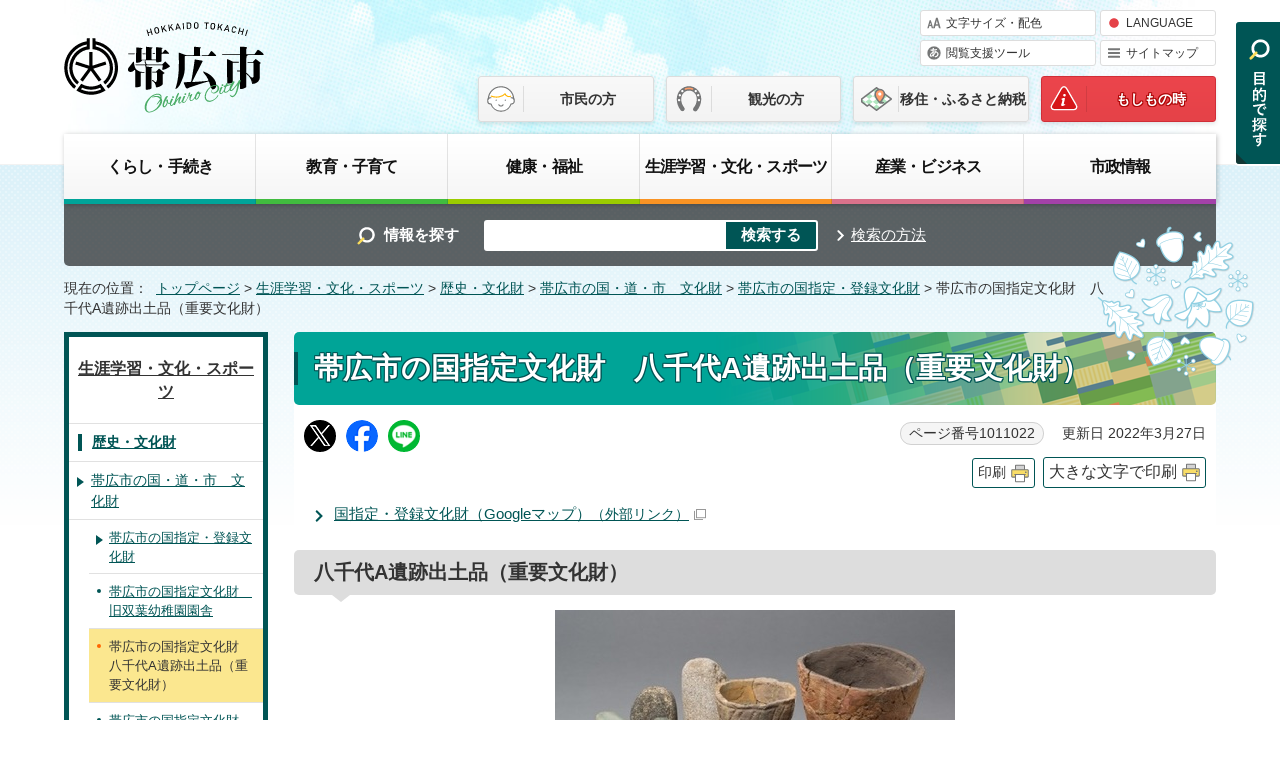

--- FILE ---
content_type: text/html
request_url: https://www.city.obihiro.hokkaido.jp/bunka/rekishi/bunkazai/1011019/1011022.html
body_size: 34941
content:
<!DOCTYPE html>
<html lang="ja">
<head prefix="og: http://ogp.me/ns# fb: http://ogp.me/ns/fb# article: http://ogp.me/ns/article#">
<!-- Global site tag (gtag.js) - Google Analytics -->
<script async src="https://www.googletagmanager.com/gtag/js?id=G-WM2W68D4HH"></script>
<script>
　window.dataLayer = window.dataLayer || [];
　function gtag(){dataLayer.push(arguments);}
　gtag('js', new Date());

　gtag('config', 'G-WM2W68D4HH');
</script>
<meta charset="UTF-8">
<meta name="viewport" content="width=device-width,initial-scale=1.0,minimum-scale=1.0,maximum-scale=2.0,user-scalable=yes">
<title>帯広市の国指定文化財　八千代A遺跡出土品（重要文化財）｜ 帯広市ホームページ　十勝</title>
<meta name="keywords" content="帯広市公式ホームページ,帯広,おびひろ,obihiro">
<meta name="google-site-verification" content="gYj4dAZAW5aEdleQByDFkGlg_qlJ_UqxfA_3-OuKHqU">
<meta name="meta-pankuzu" content="トップページ→生涯学習・文化・スポーツ→歴史・文化財→帯広市の国・道・市　文化財→帯広市の国指定・登録文化財→">
<meta name="modified_date" content="2022年3月27日">
<!--[if lt IE 9]>
<script type="text/javascript" src="../../../../_template_/_site_/_default_/_res/js/html5shiv-printshiv.min.js"></script>
<![endif]-->
<meta property="og:title" content="帯広市の国指定文化財　八千代A遺跡出土品（重要文化財）｜ 帯広市ホームページ　十勝">
<meta property="og:type" content="article">
<meta property="og:description" content=" 帯広市ホームページ　十勝">
<meta property="og:url" content="https://www.city.obihiro.hokkaido.jp/bunka/rekishi/bunkazai/1011019/1011022.html">
<meta property="og:image" content="https://www.city.obihiro.hokkaido.jp/_template_/_site_/_default_/_res/images/sns/ogimage.png">
<meta property="og:site_name" content=" 帯広市ホームページ　十勝">
<meta property="og:locale" content="ja_JP">
<script src="../../../../_template_/_site_/_default_/_res/js/jquery-3.5.1.min.js"></script>
<script type="text/javascript">
//<!--
var FI = {};
FI.jQuery = jQuery.noConflict(true);
FI.smpcss = "../../../../_template_/_site_/_default_/_res/design/default_smp.css?z";
FI.ads_banner_analytics = true;
FI.open_data_analytics = true;
FI.pageid_search_analytics = true;
FI.file_data_analytics = true;
FI.open_new_window = true;
//-->
</script>
<script src="../../../../_template_/_site_/_default_/_res/js/smp.js"></script>
<script src="../../../../_template_/_site_/_default_/_res/js/common.js" defer></script>
<script src="../../../../_template_/_site_/_default_/_res/js/pagetop_fade.js" defer></script>
<script src="../../../../_template_/_site_/_default_/_res/js/over.js" async></script>
<script src="../../../../_template_/_site_/_default_/_res/js/init.js"></script>
<script src="../../../../_template_/_site_/_default_/_res/js/fm_util.js"></script>
<script src="../../../../_template_/_site_/_default_/_res/js/articleall.js" defer></script>
<script src="../../../../_template_/_site_/_default_/_res/js/dropdown_menu.js" async></script>
<link id="cmncss" href="../../../../_template_/_site_/_default_/_res/design/default.css?z" rel="stylesheet" type="text/css" class="pconly">
<link id="printcss" href="../../../../_template_/_site_/_default_/_res/print_dummy.css" rel="stylesheet" type="text/css" class="pconly">
<link id="bgcss" href="../../../../_template_/_site_/_default_/_res/dummy.css" rel="stylesheet" type="text/css" class="pconly">
<script type="text/javascript">
//<!--
var bgcss1 = "../../../../_template_/_site_/_default_/_res/a.css";
var bgcss2 = "../../../../_template_/_site_/_default_/_res/b.css";
var bgcss3 = "../../../../_template_/_site_/_default_/_res/c.css";
var bgcss4 = "../../../../_template_/_site_/_default_/_res/dummy.css";
// -->
</script>
<script type="text/javascript" src="https://obihiro.ficsc.info/obihiro/pages/template/include/js/jquery.min.js"></script>
<script type="text/javascript" src="https://obihiro.ficsc.info/obihiro/pages/template/include/js/jquery_suggest.js"></script>
<script type="text/javascript">
//<!--
var qzcjQuery = jQuery.noConflict(true);
//-->
</script>
<link href="https://obihiro.ficsc.info/obihiro/pages/template/include/css/suggest.css" rel="stylesheet" type="text/css">
<script type="text/javascript">
//<!--
qzcjQuery(
function(){
qzcjQuery("#key").suggest(
"https://obihiro.ficsc.info/obihiro/js/suggest.htm",
{
delay:400,
minchars:1,
top:-1,
left:0,
width_adjust:-2,
autowidth: true,
datatype: "jsonp",
metachars:" +^!() \u3000,\""
}
);
}
);
//-->
</script>
<link rel="apple-touch-icon-precomposed" href="../../../../_template_/_site_/_default_/_res/images/apple-touch-icon-precomposed.png">
<link rel="shortcut icon" href="../../../../_template_/_site_/_default_/_res/favicon.ico" type="image/vnd.microsoft.icon">
<link rel="icon" href="../../../../_template_/_site_/_default_/_res/favicon.ico" type="image/vnd.microsoft.icon">
<script id="pt_loader" src="../../../../_template_/_site_/_default_/_res/js/ewbc.min.js"></script>
</head>
<body>
<div id="fb-root"></div>
<script async defer crossorigin="anonymous" src="https://connect.facebook.net/ja_JP/sdk.js#xfbml=1&version=v9.0" nonce="hLT5dmMG"></script>
<noscript>
<p class="scriptmessage">当ホームページではjavascriptを使用しています。 javascriptの使用を有効にしなければ、一部の機能が正確に動作しない恐れがあります。お手数ですがjavascriptの使用を有効にしてください。</p>
</noscript>
<div id="wrapbg">
<div id="wrap">
<header id="headerbg" class="clearfix" role="banner">
<div id="blockskip" class="pconly"><a href="#HONBUN">エンターキーを押すと、ナビゲーション部分をスキップし本文へ移動します。</a></div>
<div id="header" class="clearfix">
<div id="tlogo" class="clearfix">
<p><a href="https://www.city.obihiro.hokkaido.jp/"><img src="../../../../_template_/_site_/_default_/_res/design/images/header/tlogo.svg" alt="帯広市公式ホームページ" width="200" height="100"></a></p>
</div>
<div id="util">
<div id="util1">
<ul class="clearfix">
<li class="pconly"><a href="../../../../shisei/kouhou/homepage/site/usability.html">文字サイズ・配色</a></li>
<li lang="en"><a href="../../../../shisei/kouhou/homepage/site/foreignlanguage.html">LANGUAGE</a></li>
<li><a href="javascript:void(0)" id="pt_enable">閲覧支援ツール</a></li>
<li><a href="../../../../sitemap.html">サイトマップ</a></li>
</ul>
<!-- ▲▲▲ END util1 ▲▲▲ --></div>
<div id="util2">
<ul class="clearfix">
<li><a href="../../../../index.html">市民の方</a></li>
<li><a href="../../../../tourism/index.html">観光の方</a></li>
<li><a href="../../../../iju/index.html">移住・ふるさと納税</a></li>
<li><a href="../../../../incase/index.html">もしもの時</a></li>
</ul>
</div>
</div>
</div>
</header>
<hr class="hide">
<nav id="gnavibg" role="navigation" aria-label="メインメニュー">
<div id="gnavi">
<div id="topscate" class="clearfix">
<div class="scate scate1">
<h2 class="tismenu pconly"><a href="javascript:void(0)" aria-expanded="false" aria-controls="list1">くらし・手続き</a></h2>
<div id="list1" class="navi" aria-hidden="true">
<div class="gnavilower clearfix">
<p class="gnavidetail"><a href="../../../../kurashi/index.html">くらし・手続き<span class="pconly">トップ</span></a></p>
<p class="gnaviclose pconly"><a href="javascript:void(0)">閉じる</a></p>
<!-- ▲▲▲ END gnavilower ▲▲▲ --></div>
<ul class="clearfix pconly">
<li><a href="/kurashi/kinkyu/index.html">緊急情報（緊急ダイヤル・相談）</a></li>
<li><a href="/kurashi/shobo/index.html">消防・救急</a></li>
<li><a href="/kurashi/bousai/index.html">防災</a></li>
<li><a href="/kurashi/bouhan/index.html">防犯・交通安全</a></li>
<li><a href="/kurashi/shohi/index.html">消費生活</a></li>
<li><a href="/kurashi/koseki/index.html">戸籍・住民登録・印鑑登録・マイナンバー</a></li>
<li><a href="/kurashi/zeikin/index.html">税金</a></li>
<li><a href="/kurashi/hoken/index.html">保険・年金</a></li>
<li><a href="/kurashi/gomi/index.html">ごみ・リサイクル</a></li>
<li><a href="/kurashi/douro/index.html">道路・除雪・河川</a></li>
<li><a href="/kurashi/kouen/index.html">公園・みどり</a></li>
<li><a href="/kurashi/chonaikai/index.html">市民協働・市民活動・町内会</a></li>
<li><a href="/kurashi/sumai/index.html">住まいと土地</a></li>
<li><a href="/kurashi/kasou/index.html">火葬・墓地</a></li>
<li><a href="/kurashi/kankyo/index.html">環境</a></li>
<li><a href="/kurashi/doubutsu/index.html">動物・ペット</a></li>
<li><a href="/kurashi/koutsu/index.html">公共交通機関（バス・タクシー・空港）</a></li>
<li><a href="/kurashi/1007409/index.html">水道・下水道</a></li>
</ul>
<!-- ▲▲▲ END list1 ▲▲▲ --></div>
<!-- ▲▲▲ END scate1 ▲▲▲ --></div>
<div class="scate scate2">
<h2 class="tismenu pconly"><a href="javascript:void(0)" aria-expanded="false" aria-controls="list2">教育・子育て</a></h2>
<div id="list2" class="navi" aria-hidden="true">
<div class="gnavilower clearfix">
<p class="gnavidetail"><a href="../../../../kyoiku/index.html">教育・子育て<span class="pconly">トップ</span></a></p>
<p class="gnaviclose pconly"><a href="javascript:void(0)">閉じる</a></p>
<!-- ▲▲▲ END gnavilower ▲▲▲ --></div>
<ul class="clearfix pconly">
<li><a href="/kyoiku/ninshin/index.html">妊娠・出産</a></li>
<li><a href="/kyoiku/kosodate/index.html">子育て</a></li>
<li><a href="/kyoiku/kyoiku/index.html">教育</a></li>
</ul>
<!-- ▲▲▲ END list2 ▲▲▲ --></div>
<!-- ▲▲▲ END scate2 ▲▲▲ --></div>
<div class="scate scate3">
<h2 class="tismenu pconly"><a href="javascript:void(0)" aria-expanded="false" aria-controls="list3">健康・福祉</a></h2>
<div id="list3" class="navi" aria-hidden="true">
<div class="gnavilower clearfix">
<p class="gnavidetail"><a href="../../../../kenko/index.html">健康・福祉<span class="pconly">トップ</span></a></p>
<p class="gnaviclose pconly"><a href="javascript:void(0)">閉じる</a></p>
<!-- ▲▲▲ END gnavilower ▲▲▲ --></div>
<ul class="clearfix pconly">
<li><a href="/kenko/kenko/index.html">健康・医療</a></li>
<li><a href="/kenko/eisei/index.html">生活衛生</a></li>
<li><a href="/kenko/fukushi/index.html">福祉・介護</a></li>
<li><a href="/kenko/shien/index.html">生活支援</a></li>
</ul>
<!-- ▲▲▲ END list3 ▲▲▲ --></div>
<!-- ▲▲▲ END scate3 ▲▲▲ --></div>
<div class="scate scate4">
<h2 class="tismenu pconly"><a href="javascript:void(0)" aria-expanded="false" aria-controls="list4">生涯学習・文化・スポーツ</a></h2>
<div id="list4" class="navi" aria-hidden="true">
<div class="gnavilower clearfix">
<p class="gnavidetail"><a href="../../../../bunka/index.html">生涯学習・文化・スポーツ<span class="pconly">トップ</span></a></p>
<p class="gnaviclose pconly"><a href="javascript:void(0)">閉じる</a></p>
<!-- ▲▲▲ END gnavilower ▲▲▲ --></div>
<ul class="clearfix pconly">
<li><a href="/bunka/shogai/index.html">生涯学習</a></li>
<li><a href="/bunka/bunka/index.html">文化・芸術</a></li>
<li><a href="/bunka/rekishi/index.html">歴史・文化財</a></li>
<li><a href="/bunka/toshokan/index.html">図書館</a></li>
<li><a href="/kyoiku/kyoiku/childrenhall/index.html">児童会館</a></li>
<li><a href="/bunka/hyakunen/index.html">百年記念館</a></li>
<li><a href="/zoo/index.html">おびひろ動物園</a></li>
<li><a href="/bunka/tokachi/index.html">とかちプラザ（生涯学習・交流施設）</a></li>
<li><a href="/bunka/sports/index.html">スポーツ</a></li>
<li><a href="/bunka/shakaikyoiku/index.html">十勝の社会教育施設</a></li>
</ul>
<!-- ▲▲▲ END list4 ▲▲▲ --></div>
<!-- ▲▲▲ END scate4 ▲▲▲ --></div>
<div class="scate scate5">
<h2 class="tismenu pconly"><a href="javascript:void(0)" aria-expanded="false" aria-controls="list5">産業・ビジネス</a></h2>
<div id="list5" class="navi" aria-hidden="true">
<div class="gnavilower clearfix">
<p class="gnavidetail"><a href="../../../../sangyo/index.html">産業・ビジネス<span class="pconly">トップ</span></a></p>
<p class="gnaviclose pconly"><a href="javascript:void(0)">閉じる</a></p>
<!-- ▲▲▲ END gnavilower ▲▲▲ --></div>
<ul class="clearfix pconly">
<li><a href="/sangyo/1019770.html">特定技能所属機関の協力確認書の提出について</a></li>
<li><a href="/sangyo/1012996/index.html">創業支援</a></li>
<li><a href="/sangyo/food/index.html">フードバレーとかち</a></li>
<li><a href="/sangyo/nougyou/index.html">農業</a></li>
<li><a href="/sangyo/sangyo/index.html">商工業・産学官連携</a></li>
<li><a href="/sangyo/keiyaku/index.html">入札・契約</a></li>
<li><a href="/sangyo/jigyosha/index.html">事業者向けの届け出・窓口・募集</a></li>
<li><a href="/sangyo/kigyoshien/index.html">企業支援・企業立地</a></li>
<li><a href="/sangyo/roudou/index.html">労働相談・支援・求職</a></li>
</ul>
<!-- ▲▲▲ END list5 ▲▲▲ --></div>
<!-- ▲▲▲ END scate5 ▲▲▲ --></div>
<div class="scate scate6">
<h2 class="tismenu pconly"><a href="javascript:void(0)" aria-expanded="false" aria-controls="list6">市政情報</a></h2>
<div id="list6" class="navi" aria-hidden="true">
<div class="gnavilower clearfix">
<p class="gnavidetail"><a href="../../../../shisei/index.html">市政情報<span class="pconly">トップ</span></a></p>
<p class="gnaviclose pconly"><a href="javascript:void(0)">閉じる</a></p>
<!-- ▲▲▲ END gnavilower ▲▲▲ --></div>
<ul class="clearfix pconly">
<li><a href="/shisei/gaiyo/index.html">市の概要</a></li>
<li><a href="/shisei/mayor/index.html">市長室へようこそ</a></li>
<li><a href="/shisei/shisetsu/index.html">市庁舎・施設</a></li>
<li><a href="/shisei/shigikai/index.html">帯広市議会</a></li>
<li><a href="/shisei/seisaku/index.html">政策・行政運営・計画</a></li>
<li><a href="/shisei/yosan/index.html">財政</a></li>
<li><a href="/shisei/zaisan/index.html">公有財産売払い・貸付け・公売</a></li>
<li><a href="/shisei/toshi/index.html">都市計画</a></li>
<li><a href="/shisei/kouhou/index.html">広報・広聴</a></li>
<li><a href="/shisei/johokoukai/index.html">情報公開制度と個人情報保護</a></li>
<li><a href="/shisei/tetsuduki/index.html">行政手続制度・監査</a></li>
<li><a href="/shisei/shingikai/index.html">審議会・委員会</a></li>
<li><a href="/shisei/senkyo/index.html">選挙</a></li>
<li><a href="/shisei/shokuin/index.html">職員採用・給与</a></li>
<li><a href="/shisei/reiki/index.html">例規集・条例</a></li>
<li><a href="/shisei/takancho/index.html">その他の情報</a></li>
</ul>
<!-- ▲▲▲ END list6 ▲▲▲ --></div>
<!-- ▲▲▲ END scate6 ▲▲▲ --></div>
<!-- ▲▲▲ END topscate ▲▲▲ --></div>
</div>
</nav>
<hr class="hide">
<div id="sitesearchbg">
<div id="sitesearch">
<form action="https://obihiro.ficsc.info/obihiro/search.htm" method="get" name="search" role="search">
<label for="key">情報を探す</label>　<input autocomplete="off" id="key" name="key" size="20" type="text" value=""><input class="submit" name="検索する" type="submit" value="検索する"></form>
<p class="howtouse"><a href="../../../../shisei/kouhou/homepage/site/keysearch.html">検索の方法</a></p>
<!-- ▲▲▲ END sitesearch ▲▲▲ --></div>
<!-- ▲▲▲ END sitesearchbg ▲▲▲ --></div>
<nav id="tpath" role="navigation" aria-label="現在の位置">
<p>現在の位置：&nbsp;
<a href="https://www.city.obihiro.hokkaido.jp/">トップページ</a> &gt;
<a href="../../../../bunka/index.html">生涯学習・文化・スポーツ</a> &gt;
<a href="../../../../bunka/rekishi/index.html">歴史・文化財</a> &gt;
<a href="../../../../bunka/rekishi/bunkazai/index.html">帯広市の国・道・市　文化財</a> &gt;
<a href="../../../../bunka/rekishi/bunkazai/1011019/index.html">帯広市の国指定・登録文化財</a> &gt;
帯広市の国指定文化財　八千代A遺跡出土品（重要文化財）
</p>
</nav>
<hr class="hide">
<div id="pagebody" class="clearfix lnavileft">
<p class="skip"><a id="HONBUN">ここから本文です。</a></p>
<!-- main -->
<main id="page" role="main">
<article id="content">
<div id="voice">
<h1>帯広市の国指定文化財　八千代A遺跡出土品（重要文化財）</h1>
<div class="box">
<div class="sns ai_skip rs_skip rs_preserve">
<div id="tw"><a href="https://twitter.com/intent/tweet?text=%E5%B8%AF%E5%BA%83%E5%B8%82%E3%81%AE%E5%9B%BD%E6%8C%87%E5%AE%9A%E6%96%87%E5%8C%96%E8%B2%A1%E3%80%80%E5%85%AB%E5%8D%83%E4%BB%A3A%E9%81%BA%E8%B7%A1%E5%87%BA%E5%9C%9F%E5%93%81%EF%BC%88%E9%87%8D%E8%A6%81%E6%96%87%E5%8C%96%E8%B2%A1%EF%BC%89%ef%bd%9c+%E5%B8%AF%E5%BA%83%E5%B8%82%E3%83%9B%E3%83%BC%E3%83%A0%E3%83%9A%E3%83%BC%E3%82%B8%E3%80%80%E5%8D%81%E5%8B%9D&url=https%3A%2F%2Fwww.city.obihiro.hokkaido.jp%2Fbunka%2Frekishi%2Fbunkazai%2F1011019%2F1011022.html" target="_blank"><img alt="Xでポスト" height="32" src="/_template_/_site_/_default_/_res/images/sns/post.png" width="32"></a></div>

<div id="fb"><a href="http://www.facebook.com/sharer.php?u=https%3A%2F%2Fwww.city.obihiro.hokkaido.jp%2Fbunka%2Frekishi%2Fbunkazai%2F1011019%2F1011022.html&t=%E5%B8%AF%E5%BA%83%E5%B8%82%E3%81%AE%E5%9B%BD%E6%8C%87%E5%AE%9A%E6%96%87%E5%8C%96%E8%B2%A1%E3%80%80%E5%85%AB%E5%8D%83%E4%BB%A3A%E9%81%BA%E8%B7%A1%E5%87%BA%E5%9C%9F%E5%93%81%EF%BC%88%E9%87%8D%E8%A6%81%E6%96%87%E5%8C%96%E8%B2%A1%EF%BC%89%ef%bd%9c+%E5%B8%AF%E5%BA%83%E5%B8%82%E3%83%9B%E3%83%BC%E3%83%A0%E3%83%9A%E3%83%BC%E3%82%B8%E3%80%80%E5%8D%81%E5%8B%9D" target="_blank"><img alt="フェイスブックでシェア" height="32" src="/_template_/_site_/_default_/_res/images/sns/share2.png" width="32"></a></div>

<div id="snsline"><a href="https://line.me/R/msg/text/?%E5%B8%AF%E5%BA%83%E5%B8%82%E3%81%AE%E5%9B%BD%E6%8C%87%E5%AE%9A%E6%96%87%E5%8C%96%E8%B2%A1%E3%80%80%E5%85%AB%E5%8D%83%E4%BB%A3A%E9%81%BA%E8%B7%A1%E5%87%BA%E5%9C%9F%E5%93%81%EF%BC%88%E9%87%8D%E8%A6%81%E6%96%87%E5%8C%96%E8%B2%A1%EF%BC%89%ef%bd%9c+%E5%B8%AF%E5%BA%83%E5%B8%82%E3%83%9B%E3%83%BC%E3%83%A0%E3%83%9A%E3%83%BC%E3%82%B8%E3%80%80%E5%8D%81%E5%8B%9D%0d%0ahttps%3A%2F%2Fwww.city.obihiro.hokkaido.jp%2Fbunka%2Frekishi%2Fbunkazai%2F1011019%2F1011022.html" target="_blank"><img alt="ラインでシェア" height="32" src="/_template_/_site_/_default_/_res/images/sns/lineit.png" width="32"></a></div>
</div>
<p class="update">
<span class="idnumber">ページ番号1011022</span>　
更新日
2022年3月27日
</p>
<p class="printbtn pconly"><span class="print pconly"><a href="javascript:void(0);" onclick="print(); return false;">印刷</a></span><span class="printl"><a href="javascript:void(0);" onclick="printData(); return false;">大きな文字で印刷</a></span></p>
<!-- ▲▲▲ END box ▲▲▲ --></div>
<div id="houdou_mail_body">
<ul class="objectlink"><li><a href="https://www.google.com/maps/d/u/0/embed?mid=1SuLkCvsykVyVOPvsS3PBHjV4yuw" target="_blank">国指定・登録文化財（Googleマップ）<span class="small">（外部リンク）</span><img src="../../../../_template_/_site_/_default_/_res/images/parts/newwin1.gif" alt="新しいウィンドウで開きます" width="12" height="11" class="external"></a></li></ul><h2>八千代A遺跡出土品（重要文化財）</h2>
<p class="imagecenter"><img src="../../../../_res/projects/default_project/_page_/001/011/022/yachiyoa1.jpg" alt="写真：八千代A遺跡出土品" width="400" height="282"></p>
<ul>
<li>八千代町に所在する八千代A遺跡の出土品が国の重要文化財に指定されました（指定日平成30年10月31日）。道東における最初期の定住生活の実態と、その文化的内容を理解するうえで、極めて重要な資料であることが評価されました。</li>
<li>帯広市内にある文化財が指定されるのは、平成29年の旧双葉幼稚園園舎に続くもので、美術工芸品（考古資料）としては十勝初、縄文時代の出土品に限れば道東初の指定になります。</li>
<li>八千代A遺跡は、9千年前頃に営まれた道内最古級の大規模縄文集落遺跡で、帯広市教育委員会によって昭和60〜63年に発掘調査が行われました。指定品は、竪穴住居跡の床付近からの出土品を主とする土器・土製品39点、石器・石製品541点、計580点で、この中には縄文文化最古級の動物形土製品や石製装飾品なども含まれています。</li>
<li>指定品は、リニューアルした当館常設展示室の「八千代A遺跡」コーナーで展示しています。</li>
</ul><p class="imagecenter"><img src="../../../../_res/projects/default_project/_page_/001/011/022/yachiyoa2.jpg" alt="八千代A遺跡出土品展示の様子" width="400" height="285"></p>
</div><!-- #houdou_mail_body -->
<div class="articleall">
<h2 class="kanren plus">関連情報</h2>
<ul class="objectlink">
<li><a href="http://museum-obihiro.jp/occm/maibun/maibun.htm" target="_blank">帯広百年記念館　埋蔵文化財センター　遺跡の情報<span class="small">（外部リンク）</span><img src="../../../../_template_/_site_/_default_/_res/images/parts/newwin1.gif" alt="新しいウィンドウで開きます" width="12" height="11" class="external"></a></li>
</ul>
</div>
<div id="reference">
<h2><span>このページに関する</span>ご意見・お問い合わせ</h2>
<p><span class="department">生涯学習部生涯学習文化室百年記念館管理係</span><br>〒080-0846　帯広市緑ヶ丘2番地<br>電話：0155-24-5352　ファクス：0155-24-5357<br><a class="mail" href="https://www.city.obihiro.hokkaido.jp/cgi-bin/contacts/G09010401">ご意見・お問い合わせフォーム</a></p>
</div>
</div>
</article>
</main><!-- END main -->
<hr class="hide">
<nav id="lnavi" class="pconly" role="navigation" aria-labelledby="localnav">
<div id="menubg">
<div id="menu">
<h2 id="localnav"><a href="../../../../bunka/index.html">生涯学習・文化・スポーツ</a></h2>
<h3><a href="../../../../bunka/rekishi/index.html">歴史・文化財</a></h3>
<h4><a href="../../../../bunka/rekishi/bunkazai/index.html">帯広市の国・道・市　文化財</a></h4>
<h5><a href="../../../../bunka/rekishi/bunkazai/1011019/index.html">帯広市の国指定・登録文化財</a></h5>
<ul class="lmenu">
<li><a href="../../../../bunka/rekishi/bunkazai/1011019/1005208.html">帯広市の国指定文化財　旧双葉幼稚園園舎</a></li>
<li class="choice" aria-current="page">帯広市の国指定文化財　八千代A遺跡出土品（重要文化財）</li>
<li><a href="../../../../bunka/rekishi/bunkazai/1011019/1011020.html">帯広市の国指定文化財　アイヌ古式舞踊（重要無形民俗文化財）</a></li>
<li><a href="../../../../bunka/rekishi/bunkazai/1011019/1005207.html">帯広市の国指定文化財　十勝幌尻（ポロシリ）岳</a></li>
<li><a href="../../../../bunka/rekishi/bunkazai/1011019/1005210.html">帯広市の国登録文化財　宮本商産旧本社ビル</a></li>
</ul>
</div>
</div>
</nav>
</div>
<hr class="hide">
<aside id="target" class="pscatebox" role="complementary">
<div class="pscate">
<button class="tismenu pconly" aria-expanded="false" aria-controls="targetmenu"><img src="../../../../_template_/_site_/_default_/_res/design/images/header/target.svg" width="50" height="150" alt="目的から探す"></button>
<div class="targetmenu bottommenu" id="targetmenu">
<div class="gnavilower clearfix">
<div id="targetcontent1">
<!-- ▲▲▲ END targetcontent1 ▲▲▲ --></div>
<div id="targetcontent2">
<ul>
<li class="imglink"><a href="../../../../kyoiku/ninshin/index.html"><img alt="" height="80" src="../../../../_template_/_site_/_default_/_res/design/images/target/fastpull1_01.png" width="80"><span>妊娠・出産</span></a></li>
<li class="imglink"><a href="../../../../kyoiku/kosodate/index.html"><img alt="" height="80" src="../../../../_template_/_site_/_default_/_res/design/images/target/fastpull1_02.png" width="80"><span>子育て</span></a></li>
<li class="imglink"><a href="../../../../kyoiku/kyoiku/index.html"><img alt="" height="80" src="../../../../_template_/_site_/_default_/_res/design/images/target/fastpull1_03.png" width="80"><span>学校教育</span></a></li>
<li class="imglink"><a href="../../../../kurashi/koseki/koseki/index.html"><img alt="" height="80" src="../../../../_template_/_site_/_default_/_res/design/images/target/fastpull1_04.png" width="80"><span>結婚・離婚</span></a></li>
<li class="imglink"><a href="../../../../kurashi/koseki/jumin/index.html"><img alt="" height="80" src="../../../../_template_/_site_/_default_/_res/design/images/target/fastpull1_05.png" width="80"><span>引越し</span></a></li>
<li class="imglink"><a href="../../../../kenko/fukushi/kourei/index.html"><img alt="" height="80" src="../../../../_template_/_site_/_default_/_res/design/images/target/fastpull1_06.png" width="80"><span>高齢者・介護</span></a></li>
<li class="imglink"><a href="../../../../kurashi/koseki/koseki/1002428.html"><img alt="" height="80" src="../../../../_template_/_site_/_default_/_res/design/images/target/fastpull1_07.png" width="80"><span>おくやみ</span></a></li>
<li class="imglink"><a href="../../../../kurashi/gomi/index.html"><img alt="" height="80" src="../../../../_template_/_site_/_default_/_res/design/images/target/fastpull1_08.png" width="80"><span>ごみ・リサイクル</span></a></li>
<li class="imglink"><a href="../../../../shisei/shisetsu/index.html"><img alt="" height="80" src="../../../../_template_/_site_/_default_/_res/design/images/target/fastpull1_09.png" width="80"><span>施設案内</span></a></li>
<li class="imglink"><a href="../../../../kurashi/koseki/index.html"><img alt="" height="80" src="../../../../_template_/_site_/_default_/_res/design/images/target/fastpull1_10.png" width="80"><span>住民票・証明</span></a></li>
<li class="imglink"><a href="../../../../kurashi/douro/josetsu/1007570.html"><img alt="" height="80" src="../../../../_template_/_site_/_default_/_res/design/images/target/fastpull1_11.png" width="80"><span>除雪情報</span></a></li>
<li class="imglink"><a href="../../../../kurashi/kinkyu/1002166.html"><img alt="" height="80" src="../../../../_template_/_site_/_default_/_res/design/images/target/fastpull1_12.png" width="80"><span>くらしの相談</span></a></li>
</ul>
<!-- ▲▲▲ END targetcontent2 ▲▲▲ --></div>
<p class="psclose"><a href="javascript:void(0)">閉じる</a></p>
<!-- ▲▲▲ END gnavilower ▲▲▲ --></div>
<!-- ▲▲▲ END targetmenu ▲▲▲ --></div>
<!-- ▲▲▲ END pscate ▲▲▲ --></div>
</aside>
<hr class="hide">
<nav id="jssmpbtmnavi" class="smponly">
<ul>
<li id="jssmpbtmnavi01" class="pscatebox">
<div class="pscate">
<button class="tismenu" aria-expanded="false" aria-controls="targetmenu1">メニュー</button>
<div class="targetmenu bottommenu" id="targetmenu1">
<div class="gnavilower clearfix">
<p class="psclose"><a href="javascript:void(0)">閉じる</a></p>
<!-- ▲▲▲ END gnavilower ▲▲▲ --></div>
<!-- ▲▲▲ END targetmenu ▲▲▲ --></div>
<!-- ▲▲▲ END pscate ▲▲▲ --></div>
</li>
<li id="jssmpbtmnavi03"><a href="../../../../event_calendar.html">イベント</a></li>
<li id="jssmpbtmnavi04" class="pscatebox">
<div class="pscate">
<button class="tismenu" aria-controls="targetmenu">目的から探す</button>
<!-- ▲▲▲ END pscate ▲▲▲ --></div>
</li>
</ul>
</nav>
<hr class="hide">
<aside id="guidebg" role="complementary">
<div id="guide">
<p class="pagetop pconly"><a href="#wrap"><img src="../../../../_template_/_site_/_default_/_res/design/images/page/mark_pagetop.png" alt="ページ先頭に戻る" width="93" height="200"></a></p>
<ul>
<li><a href="javascript:history.back();" class="pageback">前のページへ戻る</a></li>
<li><a href="https://www.city.obihiro.hokkaido.jp/" class="pagehome">トップページへ戻る</a></li>
</ul>
</div>
</aside>
<hr class="hide">
<aside class="clearfix" id="sadbg" role="complementary">
<div class="clearfix" id="sad">
<h2>バナー広告</h2>

<p>広告は市が定める基準に基づいて表示されるものですが、表示内容等について市が推奨することを意味するものではなく、また、内容に関する一切の責任は広告主に帰属します。</p>

<p>[<a href="../../../../shisei/yosan/koukoku/1003577.html">バナー広告募集中</a>]</p>

<ul>
<li></li>
<li></li>
<li></li>
<li><a href="http://www.satora-r.co.jp/" onclick="gtag('event', '1011022',{'event_category':'バナー広告','event_label':'豊富な実績をホームページでご覧下さい　サトラのリフォーム■http://www.satora-r.co.jp/'});" rel="nofollow" target="_blank"><img alt="豊富な実績をホームページでご覧下さい　サトラのリフォーム（外部リンク・新しいウインドウで開きます）" height="60" src="../../../../_res/projects/default_project/_page_/001/000/058/satora2.jpg" width="150" /></a></li>
<li></li>
<li></li>
<li></li>
<li><a href="http://hoshiya.jp/" onclick="gtag('event', '1011022',{'event_category':'バナー広告','event_label':'住まいの・星屋　HOSHIYA■http://hoshiya.jp/'});" rel="nofollow" target="_blank"><img alt="住まいの・星屋　HOSHIYA（外部リンク・新しいウインドウで開きます）" height="60" src="../../../../_res/projects/default_project/_page_/001/000/058/33.gif" width="150" /></a></li>
<li></li>
<li></li>
<li></li>
<li><a href="http://toyotaxi.co.jp/" onclick="gtag('event', '1011022',{'event_category':'バナー広告','event_label':'東洋タクシー■http://toyotaxi.co.jp/'});" rel="nofollow" target="_blank"><img alt="東洋タクシー（外部リンク・新しいウインドウで開きます）" height="60" src="../../../../_res/projects/default_project/_page_/001/000/058/toyo2.jpg" width="150" /></a></li>
<li></li>
<li></li>
<li></li>
<li><a href="https://www.kushirotoyota.jp/" onclick="gtag('event', '1011022',{'event_category':'バナー広告','event_label':'釧路トヨタ■https://www.kushirotoyota.jp/'});" rel="nofollow" target="_blank"><img alt="釧路トヨタ（外部リンク・新しいウインドウで開きます）" height="60" src="../../../../_res/projects/default_project/_page_/001/000/058/20210414kushirotoyota2.gif" width="150" /></a></li>

　<li></li>
<li></li>
<li></li>
<li><a href="https://www.jfc.go.jp/n/finance/search/ippan.html?utm_source=xxx&utm_medium=cpc&utm_campaign=01_01_08_obihiro" onclick="gtag('event', '1011022',{'event_category':'バナー広告','event_label':'日本政策金融公庫■https://www.jfc.go.jp/n/finance/search/ippan.html?utm_source=xxx&utm_medium=cpc&utm_campaign=01_01_08_obihiro'});" rel="nofollow" target="_blank"><img alt="日本政策金融公庫（外部リンク・新しいウインドウで開きます）" height="60" src="../../../../_res/projects/default_project/_page_/001/000/058/nihonseisakukinnyuukouko.jpg" width="150" /></a></li>

<li></li>
<li></li>
<li></li>
<li></li>
<li><a href="http://obi-gaku.com/" onclick="gtag('event', '1011022',{'event_category':'バナー広告','event_label':'帯広調理師専門学校■http://obi-gaku.com/'});" rel="nofollow" target="_blank"><img alt="帯広調理師専門学校（外部リンク・新しいウインドウで開きます）" height="60" src="../../../../_res/projects/default_project/_page_/001/000/058/chori.png" width="150" /></a></li>
<li></li>
<li></li>
<li></li>
<li><a href="https://www.chai-cross.jp/?utm_source=refellal&utm_medium=obihiro_hp&utm_campaign=obihiro_hp" onclick="gtag('event', '1011022',{'event_category':'バナー広告','event_label':'ChaiCross■https://www.chai-cross.jp/?utm_source=refellal&utm_medium=obihiro_hp&utm_campaign=obihiro_hp'});" rel="nofollow" target="_blank"><img alt="ChaiCross（外部リンク・新しいウインドウで開きます）" height="60" src="../../../../_res/projects/default_project/_page_/001/000/058/chaicross2.jpg" width="150" /></a></li>
<li></li>
</ul>
<!-- ▲▲▲ END sad ▲▲▲ --></div>
<!-- ▲▲▲ END sadbg ▲▲▲ --></aside>
<footer role="contentinfo">
<div id="footerbg" class="clearfix">
<div id="footernavi" class="clearfix">
<ul>
<li><a href="../../../../shisei/kouhou/homepage/index.html">帯広市のホームページについて</a></li>
<li><a href="../../../../shisei/kouhou/homepage/1004146.html">著作権・免責事項・リンク</a></li>
<li><a href="../../../../shisei/johokoukai/1004310.html">プライバシーポリシー</a></li>
<li><a href="../../../../sitemap.html">サイトマップ</a></li>
</ul>
<!-- ▲▲▲ END footernavi ▲▲▲ --></div>
<hr class="hide">
<div id="footer" class="clearfix">
<div id="add" class="clearfix">
<h2>帯広市<span lang="en">Obihiro City</span></h2>
<address>〒080-8670　北海道帯広市西5条南7丁目1番地</address>
<p>電話／0155-24-4111（代表）<br>
執務時間／月曜日から金曜日　午前8時45分から午後5時30分まで</p>
<ul>
<li><a href="../../../../shisei/shisetsu/1001682.html">市庁舎ご案内</a></li>
</ul>
</div>
<div id="addright" class="clearfix">
<ul>
<li><a href="../../../../shisei/gaiyo/soshiki/1006025/index.html">各課の連絡先<br>お問い合わせ</a></li>
</ul>
</div>
</div>
</div>
</footer>
<img src="https://obihiro.ficsc.info/obihiro/log.gif" alt="" width="1" height="1" class="log">
</div>
</div>
<!-- xmldata for linkcheck start
<linkdata>
<pageid>1011022</pageid>
<pagetitle>帯広市の国指定文化財　八千代A遺跡出土品（重要文化財）</pagetitle>
<pageurl>https://www.city.obihiro.hokkaido.jp/bunka/rekishi/bunkazai/1011019/1011022.html</pageurl>
<device>p</device>
<groupid>G09010401</groupid>
<groupname>G09010401　生涯学習部生涯学習文化室百年記念館管理係</groupname>
<linktitle></linktitle>
<linkurl></linkurl>
</linkdata>
xmldata for linkcheck end  -->
<script src="//synalio.com/api/chatbox?appid=e037d20d20f4400eb4fd6e8bc8e05432&p=l" type="text/javascript"></script>
<!-- Sibulla tracking code start -->
<script type="text/javascript"><!--
(function(){ var b = document.getElementsByTagName('script')[0],sib = document.createElement('script');
sib.type = 'text/javascript';sib.async = true;
sib.src = ('https:' == document.location.protocol ? 'https://' : 'http://') + 'wv004.sibulla.com/dekatag/access?id=J5vDfIrF';
b.parentNode.insertBefore(sib,b);}());
//--></script>
<!-- /Sibulla tracking code end -->
</body>
</html>


--- FILE ---
content_type: image/svg+xml
request_url: https://www.city.obihiro.hokkaido.jp/_template_/_site_/_default_/_res/design/images/header/tlogo.svg
body_size: 20093
content:
<?xml version="1.0" encoding="utf-8"?>
<!-- Generator: Adobe Illustrator 24.1.1, SVG Export Plug-In . SVG Version: 6.00 Build 0)  -->
<svg version="1.1" id="レイヤー_1" xmlns="http://www.w3.org/2000/svg" xmlns:xlink="http://www.w3.org/1999/xlink" x="0px"
	 y="0px" viewBox="0 0 200 100" style="enable-background:new 0 0 200 100;" xml:space="preserve">
<style type="text/css">
	.st0{fill:#4CAD68;}
</style>
<g>
	<path d="M82.5,11.9l0.9-0.3l1.8,6.2L84.3,18L82.5,11.9z M83.8,14.4l3.4-1l0.2,0.8l-3.4,1L83.8,14.4z M86,10.8l0.9-0.3l1.8,6.2
		L87.8,17L86,10.8z"/>
	<path d="M92.3,15.6c-0.4-0.1-0.7-0.3-1-0.6c-0.3-0.3-0.5-0.7-0.6-1.1l-0.4-1.8c-0.1-0.5-0.1-0.9,0-1.3c0.1-0.4,0.3-0.7,0.6-1
		c0.3-0.3,0.6-0.5,1.1-0.6c0.4-0.1,0.8-0.1,1.2,0c0.4,0.1,0.7,0.3,1,0.6c0.3,0.3,0.5,0.7,0.6,1.1l0.4,1.8c0.1,0.5,0.1,0.9,0,1.3
		c-0.1,0.4-0.3,0.7-0.6,1c-0.3,0.3-0.6,0.5-1.1,0.6C93,15.7,92.6,15.7,92.3,15.6z M93.9,14.4c0.2-0.2,0.3-0.4,0.3-0.6
		c0.1-0.2,0-0.5,0-0.8l-0.4-1.8c-0.1-0.3-0.2-0.5-0.3-0.7c-0.2-0.2-0.4-0.3-0.6-0.4c-0.2-0.1-0.5-0.1-0.7,0
		c-0.3,0.1-0.5,0.2-0.6,0.3c-0.2,0.2-0.3,0.4-0.3,0.6c-0.1,0.2,0,0.5,0,0.8l0.4,1.8c0.1,0.3,0.2,0.5,0.3,0.7
		c0.2,0.2,0.4,0.3,0.6,0.4c0.2,0.1,0.5,0.1,0.7,0C93.5,14.7,93.7,14.6,93.9,14.4z"/>
	<path d="M97,8.1l0.9-0.2l1.3,6.3l-0.9,0.2L97,8.1z M98.4,11.5l2.1-4.1l1.1-0.2l-3,5.7L98.4,11.5z M99.3,10.7l0.6-0.8l3.2,3.5
		l-1.1,0.2L99.3,10.7z"/>
	<path d="M104.2,6.7l0.9-0.1l1,6.4l-0.9,0.1L104.2,6.7z M105.4,10.2l2.2-4l1.1-0.2l-3.3,5.5L105.4,10.2z M106.4,9.4l0.6-0.8l3,3.7
		l-1.1,0.2L106.4,9.4z"/>
	<path d="M113.1,5.5l0.8-0.1l3.1,6.1l-1,0.1l-2.4-5l-1.2,5.4l-1,0.1L113.1,5.5z M112.3,9.7l3.4-0.4l0.1,0.9l-3.4,0.4L112.3,9.7z"/>
	<path d="M120.1,11.3l-0.9,0.1l-0.5-6.4l0.9-0.1L120.1,11.3z"/>
	<path d="M122.6,4.6l0.9,0l0.3,6.4l-0.9,0L122.6,4.6z M123.5,10.2l1.5-0.1c0.5,0,0.8-0.2,1.1-0.4s0.4-0.6,0.3-1.1l-0.1-1.9
		c0-0.4-0.2-0.8-0.4-1s-0.6-0.3-1.1-0.3l-1.5,0.1l0-0.9l1.4-0.1c0.5,0,1,0,1.3,0.2c0.4,0.2,0.7,0.4,0.9,0.7c0.2,0.3,0.3,0.7,0.3,1.2
		l0.1,1.8c0,0.5-0.1,0.9-0.2,1.3c-0.2,0.4-0.4,0.6-0.8,0.8s-0.8,0.3-1.3,0.3l-1.4,0.1L123.5,10.2z"/>
	<path d="M131,10.5c-0.3-0.2-0.6-0.5-0.8-0.8c-0.2-0.4-0.3-0.8-0.3-1.2l0-1.8c0-0.5,0.1-0.9,0.3-1.3c0.2-0.4,0.4-0.6,0.8-0.8
		c0.3-0.2,0.7-0.3,1.2-0.3c0.4,0,0.8,0.1,1.2,0.3c0.3,0.2,0.6,0.5,0.8,0.8c0.2,0.4,0.3,0.8,0.3,1.2l0,1.8c0,0.5-0.1,0.9-0.3,1.3
		s-0.4,0.6-0.8,0.8c-0.3,0.2-0.7,0.3-1.2,0.3C131.8,10.8,131.4,10.7,131,10.5z M132.9,9.7c0.2-0.1,0.4-0.3,0.5-0.5
		c0.1-0.2,0.2-0.5,0.2-0.8l0-1.9c0-0.3-0.1-0.5-0.2-0.8c-0.1-0.2-0.3-0.4-0.5-0.5c-0.2-0.1-0.4-0.2-0.7-0.2c-0.3,0-0.5,0.1-0.7,0.2
		c-0.2,0.1-0.4,0.3-0.5,0.5c-0.1,0.2-0.2,0.5-0.1,0.8l0,1.9c0,0.3,0.1,0.5,0.2,0.8s0.3,0.4,0.5,0.5c0.2,0.1,0.4,0.2,0.7,0.2
		C132.5,9.9,132.7,9.9,132.9,9.7z"/>
	<path d="M140.3,4.4l4.5,0.2l0,0.9l-4.5-0.2L140.3,4.4z M142.1,5.1l0.9,0l-0.3,5.9l-0.9,0L142.1,5.1z"/>
	<path d="M147.3,11.1c-0.3-0.2-0.6-0.5-0.7-0.9c-0.2-0.4-0.2-0.8-0.2-1.3l0.2-1.8c0-0.5,0.2-0.9,0.4-1.2c0.2-0.3,0.5-0.6,0.9-0.8
		c0.4-0.2,0.8-0.2,1.2-0.2c0.4,0,0.8,0.2,1.2,0.4c0.3,0.2,0.6,0.5,0.7,0.9c0.2,0.4,0.2,0.8,0.2,1.3L151,9.4c0,0.5-0.2,0.9-0.4,1.2
		c-0.2,0.3-0.5,0.6-0.9,0.8c-0.4,0.2-0.8,0.2-1.2,0.2C148,11.5,147.7,11.4,147.3,11.1z M149.3,10.5c0.2-0.1,0.4-0.3,0.5-0.5
		c0.1-0.2,0.2-0.5,0.2-0.7l0.2-1.9c0-0.3,0-0.5-0.1-0.8c-0.1-0.2-0.2-0.4-0.4-0.6c-0.2-0.1-0.4-0.2-0.7-0.2c-0.3,0-0.5,0-0.7,0.1
		c-0.2,0.1-0.4,0.3-0.5,0.5s-0.2,0.5-0.2,0.7l-0.2,1.9c0,0.3,0,0.5,0.1,0.8c0.1,0.2,0.2,0.4,0.4,0.6c0.2,0.1,0.4,0.2,0.7,0.2
		C148.8,10.7,149.1,10.6,149.3,10.5z"/>
	<path d="M154.3,5.6l0.9,0.1l-0.9,6.4l-0.9-0.1L154.3,5.6z M154.5,9.3l3.3-3.2l1.1,0.2l-4.7,4.4L154.5,9.3z M155.6,8.8l0.8-0.6
		l1.9,4.4l-1.1-0.1L155.6,8.8z"/>
	<path d="M163.2,7l0.8,0.1l1.2,6.8l-1-0.2l-0.8-5.4l-2.7,4.8l-1-0.2L163.2,7z M161.2,10.8l3.3,0.6l-0.2,0.8l-3.3-0.6L161.2,10.8z"/>
	<path d="M168.7,14.7c0,0-0.1-0.1-0.4-0.4c-0.3-0.3-0.5-0.6-0.6-1s-0.1-0.8,0-1.3l0.4-1.7c0.1-0.5,0.3-0.9,0.5-1.2
		c0.3-0.3,0.6-0.5,1-0.7c0.4-0.1,0.8-0.1,1.2,0c0.4,0.1,0.7,0.2,0.9,0.5c0.3,0.2,0.5,0.5,0.6,0.8c0.1,0.3,0.2,0.7,0.2,1.1l-0.9-0.2
		c0-0.2-0.1-0.4-0.2-0.6c-0.1-0.2-0.2-0.3-0.4-0.5c-0.2-0.1-0.3-0.2-0.5-0.2c-0.3-0.1-0.5,0-0.7,0c-0.2,0.1-0.4,0.2-0.6,0.4
		s-0.3,0.4-0.3,0.7l-0.4,1.7c-0.1,0.3-0.1,0.6,0,0.8c0.1,0.2,0.2,0.5,0.3,0.6c0.2,0.2,0.4,0.3,0.6,0.3c0.2,0,0.4,0,0.6,0
		c0.2,0,0.4-0.1,0.5-0.2c0.2-0.1,0.3-0.3,0.4-0.5l0.9,0.2c-0.2,0.4-0.4,0.7-0.6,0.9c-0.3,0.2-0.6,0.4-0.9,0.5c-0.3,0.1-0.7,0.1-1,0
		C168.9,14.7,168.7,14.7,168.7,14.7z"/>
	<path d="M175.6,9.6l0.9,0.2l-1.7,6.2l-0.9-0.2L175.6,9.6z M175.5,12.5l3.5,0.9l-0.2,0.8l-3.4-0.9L175.5,12.5z M179.2,10.6l0.9,0.2
		l-1.7,6.2l-0.9-0.2L179.2,10.6z"/>
	<path d="M182,18.1l-0.9-0.3l1.9-6.2l0.9,0.3L182,18.1z"/>
</g>
<path d="M188.6,65.9c-0.2,0-0.5-0.2-0.5-0.4c-1.3-8.3-8.5-12.4-14.7-12.1c-0.3,0-0.5-0.2-0.5-0.5c0-0.3,0.2-0.5,0.5-0.5
	c6.6-0.4,14.4,4.1,15.7,13C189.1,65.6,188.9,65.8,188.6,65.9C188.6,65.9,188.6,65.9,188.6,65.9z"/>
<g>
	<path d="M105.7,47.8c-0.2-0.2-3.8-3.9-4-4.1c-0.2-0.2-0.4-0.3-0.8,0c-0.2,0.2-2.5,2.6-2.6,2.7h-15c-0.4,0-0.7-0.1-0.8-0.3
		c-0.9-1.5-1.1-2.7-0.9-3c0.2-0.2,0.2-0.5,0-0.6c-0.2-0.2-0.5-0.2-0.6,0c-0.7,0.7-0.3,2.3,0.5,3.6c0.2,0.3,0,0.3-0.2,0.3
		s-9.5,0-9.5,0c-0.2,0-0.4,0.2-0.4,0.4c0,0.2,0.2,0.4,0.4,0.4c0,0,8.3,0,8.7,0s0.4,0,0.6,0.3c0.2,0.3,0.6,2.1,0.6,2.4v21.4
		c0,0.3,0.2,0.4,0.5,0.4c0.2,0,2.6,0.1,4.5-0.7c0.4-0.2,0.7-0.5,0.7-0.9V50.6c0-0.3,0-0.6,0.5-0.7s0.6-0.5,0.5-0.7
		c-0.1-0.2-0.6-0.2-1.2-0.2c-0.7,0-3.6-0.2-4.2-0.4c-1.4-0.5-1-1.3-0.3-1.3c0,0,15.3,0,15.7,0c0.4,0,0.4,0.2,0.4,0.4
		s-0.5,3.1-0.6,3.5c0,0.4,0.1,0.6,0.4,0.6c0.5,0,1.2-0.1,1.9-0.3c2.7-1,5.4-2.9,5.5-3C105.9,48.3,105.9,48.1,105.7,47.8z"/>
	<path d="M72.1,36.7v7.6c0,0.3,0.2,0.5,0.4,0.5c0.3,0,2.7-0.1,3.9-0.8s1.7-1.7,1.8-1.7h13.6c0.3,0,0.4,1.6,0.5,1.8
		c0.1,0.2,0.4,0.3,0.8,0.3c0.2,0,3.5-0.5,3.9-0.7c0.4-0.2,0.6-0.3,0.6-0.6v-6.8c0-0.3,0.2-0.5,0.4-0.5h6.9c0.3,0,0.3-0.6-0.2-1.1
		s-2.4-2.2-2.8-2.6s-1-0.5-1.3,0c-0.3,0.5-1.9,2.5-2.3,2.8c-0.4,0-0.6-0.3-0.6-0.6s0-3.1,0-3.1c0-0.2,0.2-0.4,0.5-0.6
		c0.6-0.3,0.4-0.9-0.4-0.9c-0.9-0.1-5.2-0.5-5.4-0.5c-0.3,0-0.4,0.2-0.4,0.5v11.4c0,0.3-0.2,0.5-0.4,0.5h-3.6
		c-0.3,0-0.4-0.2-0.4-0.5V30.8c0-0.3,0.8-0.8,0.9-0.9s0.1-0.3,0-0.4c-0.9-0.1-5.9-0.7-6.3-0.7c-0.2,0-0.3,0-0.3,0.3
		c0,0.3,0,5.5,0,5.7c0,0.4-0.3,0.5-0.3,1s0.3,0.5,0.3,0.9s0,4.6,0,4.6c0,0.3-0.2,0.5-0.4,0.5h-3.6c-0.3,0-0.4-0.2-0.4-0.5
		c0,0,0-9.4,0-9.7s0.8-1,0.9-1.1c0.2-0.2,0.1-0.5-0.1-0.5s-5.7-0.6-5.8-0.6c-0.3,0-0.3,0.1-0.3,0.4c0,0.2,0,5,0,5
		c0,0.3-0.3,0.5-0.3,1.1C71.8,36.2,72.1,36.4,72.1,36.7z"/>
	<path d="M143.9,55.5c-2-1-3.6-1.8-4.3-2s-0.4,0.8,0.6,2.1s1.9,2,3.2,4.5c1.3,2.4,1.1,2.6,0.5,2.7c-0.7,0.2-13.5,1.2-15.2,1.2
		c-0.2,0-0.4-0.1-0.4-0.3c0-0.1,8.6-17,9.2-18.2c0.6-1.1,1-1.9,1.2-2.3c0-0.1-0.1-0.2-0.2-0.3c-0.1,0-0.2-0.1-0.3-0.2
		c-0.1-0.1-7-1.2-7.1-1.2c-0.2,0-0.3,0.1-0.4,0.3c-0.2,1-0.6,4.9-0.8,5.9c-0.6,4.3-2.3,13.8-2.5,14.8s-0.4,1.3-1.1,1.4
		c-0.7,0.1-5.5,0.3-5.9,0.4s-0.9,0.2-0.4,1.3c0.2,0.6,1.2,2.7,1.8,4c0.7,1.3,1.8,0.9,2.3,0.6c0.6-0.3,1.1-0.6,1.6-0.8
		s11.5-4,18.6-5.9c0.4-0.1,0.7,0.2,0.9,0.6c0.2,0.4,1.3,4.6,2.3,6.4s4.2,0.6,4.6-2c0.4-2.3-0.1-4.5-1.4-6.6
		C148.9,58.7,145.9,56.6,143.9,55.5z"/>
	<path d="M196,44.3c-0.5-0.4-2.8-2.2-3.3-2.6s-0.9-0.7-1-0.7c-0.2,0-0.4,0.2-0.7,0.5c-0.3,0.3-2,2.3-2.1,2.4l-5,0
		c-0.2,0-0.4,0.1-0.4,0.5c0,0.4,0.4,0.4,0.4,0.4h5.4c0.1,0.1,0.2,0.2,0.2,0.3v13.6c0,0.3-0.3,0.8-0.8,0.9c-0.9,0.2-1.6-0.3-2-0.9
		c-0.2-0.2-0.3,1.1-0.3,1.2c0,0.1,0,0.2,0.1,0.3c0.1,0.1,0.1,0.1,0.2,0.2c0.4,0.5,0.8,1.1,1.1,1.8c0.3,0.7,0.5,1.3,0.6,2
		c0,0.2,0.1,0.4,0.1,0.6c0,0.2,0.1,0.4,0.1,0.6c0.1,0.3,0.1,0.4,0.4,0.4c3.9,0,6.7-3.4,6.7-5.8c0,0,0-12.5,0-14.2
		c0.1-0.1,0.4-0.2,0.7-0.4s0.5-0.4,0.5-0.5C196.7,44.9,196.4,44.7,196,44.3z"/>
	<path d="M136,30.8c0-0.1,0.1-0.2,0.2-0.3c0.1-0.1,0.6-0.4,0.7-0.5c0.1-0.1,0.2-0.5-0.5-0.6c-0.7-0.1-4-0.6-6-0.6
		c-0.3,0-0.4,0.2-0.4,0.5c0,0,0,7.2,0,7.4c0,0.2-0.2,0.5-0.6,0.5s-4.8,0-5.6,0c-0.8,0-1.5,0-2.2-0.2c-0.6-0.2-5.8-2.1-6.3-2.3
		c-0.3-0.1-0.6,0.3-0.6,0.5c0,1.6,0,3.2,0.1,4.8s0.1,3.2,0.1,4.8c0,3.1-0.1,6.1-0.3,9.2s-0.6,6.1-1.2,9.1c-0.2,1.3-1,4.5-1.9,7.3
		c0,0.1,0,0.2,0,0.3c0,0.2,0.1,0.2,0.2,0.2c1.2,0,3.1-2.2,4.1-4s2.4-5.4,3.5-8.2s1.4-6.2,1.4-7.9V38.6c0-0.4,0.1-0.5,0.4-0.5
		c0,0,14.6,0,14.8,0s0.3-0.2,0.3-0.3C136,37.6,136,30.8,136,30.8z"/>
	<path d="M152.1,37.2c-0.4-0.6-4.2-4.2-4.6-4.2c-0.3,0-0.5,0.2-0.8,0.6s-1.3,2.2-1.6,2.6c-0.2,0.4-0.4,0.7-0.6,0.8s-0.7,0.2-2.3,0.2
		s-3.4,0-4,0s-0.7,0.9,0,0.9c0.7,0,13.6,0,13.6,0C152.2,38,152.3,37.6,152.1,37.2z"/>
	<path d="M199,35.4c-0.9-1-4.3-3.6-4.9-3.6s-0.6,0.3-0.9,0.6c-0.3,0.4-2.3,3.3-2.5,3.6s-0.9,0.2-1.6,0.2s-6.9,0-6.9,0
		c0,0,0-0.1,0-0.1v-5c0,0,0.2-0.3,0.6-0.8c0.2-0.2,0.3-0.4,0.3-0.6c0-0.2-0.3-0.4-0.9-0.6c-0.6-0.1-2.6-0.4-5.8-0.4
		c-0.3,0-0.5,0.2-0.5,0.5v7l-17.4,0c-0.2,0-0.4,0.2-0.4,0.4c0,0.2,0.2,0.4,0.4,0.4c0,0,0,0,0,0l17.4,0v33.5c0,0.4,0.5,0.6,1.1,0.6
		c1.7,0,5.3-1.5,5.3-2.2V42.8c0.1-4.2,0.2-4.3,0.4-4.5c0.2-0.2,1.1-1.2,1.5-1.2l15,0C199.8,37.1,199.9,36.4,199,35.4z"/>
	<path d="M64.5,36.2h5.9c0.2,0,0.4-0.2,0.4-0.4c0-0.2-0.2-0.4-0.4-0.4h-5.9c-0.2,0-0.4,0.2-0.4,0.4C64.1,36,64.3,36.2,64.5,36.2z"/>
	<path d="M80.3,53.9c0,0-1.2,0-2.5,0s-4-0.9-5.7-2.7s-2-6.3-2.1-6.8c-0.1-0.7-0.6-1-1-0.4s-4.1,5.3-4.6,6c-0.4,0.7-0.8,2.4,0.3,3.4
		s3.6,0.5,4.6-0.4c0.3-0.3,0.5-0.5,0.7-0.7c0.6-0.7,1.2-0.3,1.3,0.7v15.9c0,0.3,0.2,0.5,0.4,0.5c0.2,0,1.9,0,4.3-0.7
		c0.4-0.2,0.7-0.4,0.7-0.6V55.2c0-0.3,0.1-0.5,0.4-0.5h3.1c0.2,0,0.4-0.2,0.4-0.4S80.5,53.9,80.3,53.9z"/>
	<path d="M78.9,36.2h1.7c0.2,0,0.4-0.2,0.4-0.4c0-0.2-0.2-0.4-0.4-0.4h-1.7c-0.2,0-0.4,0.2-0.4,0.4C78.5,36,78.7,36.2,78.9,36.2z"/>
	<path d="M88.6,35.7c0,0.2,0.2,0.4,0.4,0.4h1.7c0.2,0,0.4-0.2,0.4-0.4c0-0.2-0.2-0.4-0.4-0.4h-1.7C88.8,35.3,88.6,35.5,88.6,35.7z"
		/>
	<path d="M174.6,43.8C174.6,43.8,174.6,43.8,174.6,43.8c0,0-5.3,0-5.4,0s-0.4-0.2-0.6-0.3c-0.5-0.3-3.1-1.5-3.7-1.8
		c-0.7-0.3-1.2-0.4-1.6-0.4c-0.2,0-0.4,0.1-0.4,0.3l0.3,23.5c0,0.3,0.1,0.5,0.4,0.5c1.5,0,4.4-0.6,4.7-0.9c0.4-0.2,0.5-0.6,0.5-1V45
		c0-0.1,0.1-0.3,0.3-0.3l5.4,0c0.2,0,0.4-0.2,0.4-0.5C175,44,174.8,43.8,174.6,43.8z"/>
</g>
<g>
	<path class="st0" d="M97.4,80.2c0.2-0.9,0.3-1.6,0.1-2.2c-0.2-0.9-0.8-1.6-1.8-2c-1-0.4-2.2-0.4-3.8-0.1c-2.8,0.7-5.4,2.3-7.6,4.9
		c-1.9,2.2-3.1,4.3-3.4,6.3c-0.3,1.5-0.3,2.9,0,4.1c0.3,1.2,0.9,2.1,1.9,2.7c0.7,0.4,1.4,0.6,2.3,0.6c0.3,0,0.7,0,1.1-0.1
		c0.2,0,0.6-0.1,1-0.2c3.7-0.9,6.8-3.1,9.2-6.5c1.5-2.2,2.1-4.3,1.6-6.3C97.8,81,97.6,80.6,97.4,80.2z M92.8,77.9
		c-0.9,0-1.7,0.1-2.3,0.2c-0.7,0.2-1.3,0.4-2,0.8c0,0,0,0-0.1,0.1c-0.1,0.1-0.1,0.2,0,0.2c0,0,0,0.2,0.2,0.2c0.1,0,0.3,0,1.4-0.2
		c0.9-0.2,1.5-0.3,2-0.3h0c0.9,0.1,1.7,0.3,2.5,0.7c0.7,0.4,1.2,0.9,1.5,1.7C95.6,82,95,83,94.2,84.1l-1,1.4
		c-0.5,0.7-0.5,0.8-0.5,0.9c0,0.1,0.1,0.2,0.2,0.2c0,0,0,0,0.1,0c0,0,0,0,0,0l0.2-0.1c0,0,0,0,0,0c1.4-1.4,2.4-2.6,3.1-3.6
		c0,1.4-0.7,3.1-2,5c-2.1,3-4.6,4.9-7.5,5.6c-0.2,0.1-0.4,0.1-0.6,0.1c-1.9,0.4-3.1-0.4-3.6-2.3c-0.3-1.2-0.2-2.7,0.2-4.4
		c0.6-2.4,1.8-4.5,3.4-6.4c1.7-1.9,3.6-3.1,5.9-3.6c0.6-0.1,1.1-0.2,1.5-0.2c0.9,0,1.6,0.2,2.1,0.7c0.4,0.4,0.7,0.8,0.8,1.2
		c0.1,0.3,0.1,0.5,0.1,0.8C95.6,78.4,94.4,77.9,92.8,77.9L92.8,77.9L92.8,77.9z"/>
	<path class="st0" d="M108.5,79.9c0.2,0.1,0.3,0.1,0.5,0.1c0.1,0,0.2,0,0.2,0c0.2-0.1,0.5-0.2,0.6-0.4c0.2-0.2,0.2-0.4,0.2-0.7
		c0-0.2-0.2-0.4-0.5-0.5c-0.3-0.1-0.5-0.1-0.7-0.1c-0.3,0.1-0.5,0.2-0.6,0.3c-0.1,0.1-0.2,0.3-0.1,0.6
		C108.1,79.5,108.3,79.7,108.5,79.9z"/>
	<path class="st0" d="M120.8,76.9c0.2,0.1,0.3,0.1,0.5,0.1c0.1,0,0.2,0,0.2,0c0.2-0.1,0.5-0.2,0.6-0.4c0.2-0.2,0.2-0.4,0.2-0.7
		c-0.1-0.2-0.2-0.4-0.5-0.5c-0.3-0.1-0.5-0.1-0.7-0.1c-0.3,0.1-0.5,0.2-0.6,0.3c-0.1,0.1-0.2,0.3-0.1,0.6
		C120.4,76.6,120.5,76.8,120.8,76.9z"/>
	<path class="st0" d="M137,74.5c-0.1,0-0.1,0-0.2,0c-0.5,0.4-0.8,0.6-0.9,0.6c-0.1,0-0.1,0-0.2,0c0-0.3,0-0.5-0.1-0.6
		c-0.2-0.9-0.7-1-1.1-1c-0.1,0-0.3,0-0.4,0.1c-0.8,0.2-1.6,1.2-2.5,3c-0.3,0.7-0.6,1.3-0.7,1.8c-0.1,0.1-0.2,0.3-0.3,0.6
		c-0.3,0.6-0.7,1.1-1.1,1.7c-0.7,0.9-1.4,1.4-2,1.5c-0.1,0-0.2,0-0.3,0c-0.2,0-0.5-0.1-0.6-0.6c-0.1-0.6,0.1-1.6,0.7-2.8l1-2.1
		c0,0,0,0,0-0.1c0-0.1,0-0.3-0.3-0.5c-0.2-0.1-0.4-0.2-0.5-0.1c-0.2,0-0.2,0.1-0.3,0.1c0,0,0,0,0,0l-0.4,0.5
		c-0.2,0.2-0.5,0.4-0.7,0.4c-0.1,0-0.2,0-0.3,0c-0.1,0-0.2,0-0.2-0.1l0.3-0.7c0.3-0.6,0.3-1,0.3-1.3c-0.1-0.4-0.4-0.5-0.8-0.4
		c-0.6,0.1-0.9,0.9-0.9,2.2c-0.3,1.1-0.8,2.4-1.6,4c-0.1,0.1-0.1,0.3-0.2,0.4c-0.5,0.9-1.1,1.7-1.9,2.6c-0.5,0.5-0.8,0.7-1,0.7
		c0,0-0.1,0-0.1,0c-0.1,0-0.2,0-0.4-0.5c-0.1-0.3,0-1.1,0.9-3c0.1-0.3,0.2-0.6,0.4-0.9c0.1-0.3,0.2-0.5,0.3-0.7
		c0.1-0.2,0.1-0.3,0.2-0.4c0.1-0.1,0.1-0.3,0.2-0.4c0,0,0-0.1,0-0.1c0-0.2-0.2-0.3-0.5-0.4c-0.2-0.1-0.4-0.1-0.6-0.1
		c-0.6,0.2-1.1,1-1.6,2.6c-0.2,0.5-0.3,0.9-0.4,1.3c-1.1,2.2-1.9,2.8-2.3,2.9c0,0,0,0-0.1,0c0,0-0.1,0-0.2-0.3
		c-0.1-0.6,0.1-1.6,0.7-3c1-2.3,1-2.3,1-2.3c0,0,0-0.1,0-0.2c-0.1-0.4-0.5-0.6-1-0.5c-0.3,0.1-0.9,0.4-2.4,2.1
		c-0.7,0.8-1.3,1.4-1.7,1.9c0.2-0.7,0.7-1.9,1.4-3.3c1.3-2.9,1.4-3.5,1.4-3.7c0,0,0,0,0-0.1c-0.2-0.3-0.3-0.5-0.6-0.5
		c0,0-0.1,0-0.1,0c-0.1,0-0.1,0-0.1,0.1c-0.7,0.4-1.5,2.1-2.5,5.1c-0.3,0.8-0.6,1.9-1,3.3c0,0.1-0.1,0.1-0.1,0.2
		c-0.5,1-1.2,2-2.1,2.9c-0.5,0.5-0.8,0.7-1,0.7c0,0-0.1,0-0.1,0c-0.1,0-0.2,0-0.4-0.5c-0.1-0.3,0-1.1,0.9-3c0.1-0.3,0.2-0.6,0.4-0.9
		c0.1-0.3,0.2-0.5,0.3-0.7c0.1-0.2,0.1-0.3,0.2-0.4c0.1-0.1,0.1-0.3,0.2-0.4c0,0,0-0.1,0-0.1c0-0.2-0.2-0.3-0.5-0.4
		c-0.2-0.1-0.4-0.1-0.6-0.1c-0.6,0.2-1.1,1-1.6,2.6c-0.1,0.4-0.3,0.9-0.4,1.2c-0.2,0.4-0.5,0.6-0.7,0.7c-0.2,0.1-0.5,0-0.7-0.3
		c-0.2-0.3-0.4-0.5-0.5-0.7c0-0.2,0-0.5,0-0.8c0,0,0,0,0,0c0-0.5-0.1-0.9-0.1-1.3c-0.1-0.5-0.4-0.6-0.6-0.6c0,0,0,0,0,0
		c-0.1,0-0.2,0-0.2,0c-0.5,0.1-1,0.5-0.7,1.8c0.1,0.4,0.2,0.8,0.4,1c0,0.6-0.3,1.3-0.7,2.2c-0.6,1.1-1.1,1.7-1.6,1.8
		c0,0-0.1,0-0.1,0l0,0c-0.1,0-0.1,0-0.2-0.1c-0.1-0.1-0.2-0.3-0.2-0.4c-0.1-0.6,0.1-1.5,0.6-2.8c0.6-1.3,1.2-2.6,1.8-3.7
		c0.6-1.1,1-1.9,1.2-2.1c0.1-0.2,0.2-0.3,0.2-0.3c0,0,0.1-0.1,0.1-0.2c0-0.1-0.1-0.3-0.4-0.5c-0.2-0.1-0.4-0.1-0.6-0.1
		c-0.9,0.2-1.9,1.7-3,4.4c-1.1,2.7-1.5,4.5-1.3,5.4c0.3,1,0.7,1.6,1.4,1.6c0.1,0,0.2,0,0.3,0c0.8-0.2,1.5-0.8,2.2-1.7
		c0.5-0.8,0.9-1.7,1.1-2.6c0.6,0.7,1.3,1,1.9,0.8c0.1,0,0.3-0.1,0.4-0.1c0,0.3,0,0.6,0.1,0.8c0.2,0.9,0.6,1.3,1.2,1.3
		c0.1,0,0.2,0,0.4,0c0.4-0.1,0.8-0.3,1-0.5c0.2-0.1,0.3-0.2,0.4-0.3c0.1-0.1,0.3-0.3,0.4-0.4c0.1-0.2,0.3-0.3,0.3-0.4
		c0.1-0.1,0.1-0.2,0.2-0.3c-0.1,0.4-0.1,0.6-0.1,0.7c0,0.1,0.2,0.4,0.6,0.4c0.1,0,0.2,0,0.3,0c0.1,0,0.3-0.1,1.1-2.2
		c0.9-1.8,2-3.3,3.2-4.5c-0.2,0.7-0.4,1.4-0.6,1.9c-0.2,0.8-0.3,1.4-0.1,2c0.3,1.1,0.9,1.3,1.3,1.3c0.1,0,0.3,0,0.4-0.1
		c0.2-0.1,0.6-0.3,1.6-1.6c0.2-0.2,0.3-0.4,0.4-0.6c0,0.2,0,0.3,0.1,0.4c0.2,0.9,0.6,1.3,1.2,1.3c0.1,0,0.2,0,0.4,0
		c0.4-0.1,0.8-0.3,1-0.5c0.2-0.1,0.3-0.2,0.4-0.3c0.1-0.1,0.3-0.3,0.4-0.4c0.1-0.2,0.3-0.3,0.3-0.4c0.1-0.1,0.2-0.3,0.3-0.5
		c0.1-0.2,0.2-0.4,0.3-0.4c0.1-0.1,0.2-0.2,0.3-0.5c0.1-0.2,0.3-0.6,0.6-1c0.1-0.2,0.2-0.4,0.3-0.5c0.1-0.3,0.3-0.6,0.5-1l0.9-2.1
		c0.3,0.3,0.6,0.4,0.9,0.4c-0.2,0.5-0.3,1-0.4,1.6c-0.1,0.8-0.1,1.5,0,2.1c0.2,1,0.8,1.5,1.6,1.5c0.2,0,0.4,0,0.6-0.1
		c0.7-0.2,1.5-0.8,2.5-1.9c0.2-0.3,0.4-0.5,0.6-0.8c0,0.1,0,0.1,0,0.2c0.1,0.3,0.3,0.6,0.5,0.9c0.3,0.3,0.6,0.4,0.9,0.4
		c0.1,0,0.2,0,0.3,0l0.3-0.1c0.8-0.2,1.6-1.1,2.4-2.7c0.7-1.4,0.9-2.3,0.8-2.8c0,0,0,0,0-0.1c1.2-0.9,1.4-1.3,1.3-1.5
		C137.1,74.6,137.1,74.5,137,74.5z M134.2,78.8c-0.6,1.2-1.2,1.9-1.7,2c0,0-0.1,0-0.1,0c0,0,0,0,0,0c-0.2,0-0.3-0.2-0.4-0.5
		c-0.1-0.3,0-1,0.7-2.6c0.6-1.4,1.1-1.8,1.4-2c0.4,0.3,0.7,0.6,0.9,0.7C135,76.7,134.9,77.4,134.2,78.8z"/>
	<path class="st0" d="M149,71.1c0-0.2-0.2-0.2-0.4-0.2c-0.1,0-0.3,0.1-0.4,0.3c-0.8,1-1.1,1.9-0.9,2.7c0.2,0.6,0.6,1.1,1.3,1.3
		c0.7,0.3,1.5,0.3,2.3,0.1c1.8-0.4,3.1-1.6,4-3.5c0.4-0.8,0.4-1.6,0.2-2.5c-0.4-1.5-1.4-2.3-3.1-2.4c-0.6,0-1.3,0-2,0.2
		c-1.4,0.3-2.8,1-4.2,2.1c-1.4,1-2.6,2.3-3.4,3.8c-1.2,2-1.7,4-1.7,5.9c0,0.6,0.1,1.1,0.2,1.5c0.3,1.1,0.8,1.9,1.5,2.5
		c0.8,0.7,1.7,1,2.8,1c0.5,0,1-0.1,1.5-0.2c1.7-0.4,3.3-1.3,4.8-2.6c1.2-1,2.1-2.1,2.6-3c0.1-0.2,0.2-0.4,0.1-0.6
		c-0.1-0.3-0.2-0.3-0.3-0.3c0,0,0,0-0.1,0c-0.2,0-0.4,0.2-0.5,0.6c-0.5,1-1.3,1.9-2.2,2.7c-1.2,1-2.5,1.7-3.9,2
		c-1.2,0.3-2.3,0.2-3.3-0.2c-1-0.4-1.6-1.2-1.9-2.4c-0.4-1.5-0.1-3.3,0.8-5.3c0.9-2,2.1-3.6,3.5-4.8c1.2-1,2.4-1.6,3.7-1.9
		c0.9-0.2,1.6-0.2,2.2,0c0.7,0.2,1.1,0.8,1.3,1.6c0.2,0.8,0.1,1.6-0.3,2.4c-0.8,1.5-1.9,2.4-3.2,2.7c-0.6,0.1-1.1,0.1-1.5-0.1
		c-0.4-0.2-0.7-0.5-0.8-0.9c-0.1-0.6,0.1-1.2,0.6-2C149,71.5,149,71.3,149,71.1z"/>
	<path class="st0" d="M158,67.9c0.2,0.1,0.3,0.1,0.5,0.1c0.1,0,0.2,0,0.2,0c0.2-0.1,0.5-0.2,0.6-0.4c0.2-0.2,0.2-0.4,0.2-0.7
		c0-0.2-0.2-0.4-0.5-0.5c-0.2-0.1-0.5-0.1-0.7-0.1c-0.8,0.2-0.8,0.7-0.8,1C157.6,67.6,157.8,67.8,158,67.9z"/>
	<path class="st0" d="M176.7,62.7c-0.1-0.5-0.5-0.8-1.1-0.6c-0.5,0.1-0.9,0.5-1.2,1c-0.3,0.6-0.5,1-0.6,1.3
		c-0.7,1.2-1.8,2.7-3.3,4.6c-1.9,2.3-2.7,2.9-3.1,3c-0.1,0-0.1,0-0.2,0c-0.1,0-0.2,0-0.2-0.1c-0.1-0.4,0.1-1.5,1.7-4.2
		c1.9-3.4,1.9-3.6,1.9-3.8c-0.1-0.3-0.3-0.6-0.9-0.6c-0.1,0-0.3,0-0.5,0.1c-0.6,0.1-1.3,1-2.1,2.6l-2.8,0.7c-0.4,0.1-0.7,0.2-1,0.2
		c0.5-1,0.5-1.2,0.5-1.3c-0.1-0.2-0.2-0.4-0.5-0.5c-0.3-0.1-0.5-0.1-0.6,0c-0.2,0-0.3,0.2-0.7,1c-0.2,0.4-0.4,0.8-0.5,1.2l-1.1,0.3
		c0,0,0,0,0,0c-0.1,0-0.1,0-0.1,0.1c0,0,0,0-0.1,0c-0.5,0.3-0.5,0.6-0.5,0.8c0.1,0.4,0.4,0.6,0.9,0.5c0,0,0.1,0,0.2,0
		c-0.1,0.5-0.3,1.2-0.5,2.1c0,0.1-0.1,0.3-0.1,0.4c0,0.1-0.1,0.1-0.1,0.2c-0.5,1-1.2,2-2.1,2.9c-0.5,0.5-0.8,0.7-1,0.7
		c0,0-0.1,0-0.1,0c-0.1,0-0.2,0-0.4-0.5c-0.1-0.3,0-1.1,0.9-3c0.1-0.3,0.2-0.6,0.4-0.9c0.1-0.3,0.2-0.5,0.3-0.7
		c0.1-0.2,0.1-0.3,0.2-0.4c0.1-0.1,0.1-0.3,0.2-0.4c0,0,0-0.1,0-0.1c0-0.2-0.2-0.3-0.5-0.4c-0.2-0.1-0.4-0.1-0.6-0.1
		c-0.6,0.2-1.1,1-1.6,2.6c-0.5,1.5-0.7,2.7-0.5,3.4c0.2,0.8,0.6,1.3,1.2,1.3c0.1,0,0.2,0,0.4,0c0.4-0.1,0.8-0.3,1.1-0.5
		c0.2-0.1,0.3-0.2,0.4-0.3c0.1-0.1,0.3-0.3,0.4-0.4c0.1-0.2,0.3-0.3,0.3-0.4c0.1-0.1,0.2-0.3,0.3-0.5c0.1-0.2,0.2-0.4,0.3-0.4
		c0-0.1,0.1-0.2,0.2-0.4c0,0.1,0,0.3,0.1,0.4c0.1,0.6,0.4,1,0.8,1.1c0.2,0.1,0.4,0.1,0.6,0.1c0.2,0,0.4,0,0.6-0.1
		c1-0.2,2-0.8,2.9-1.8c0.3-0.2,0.5-0.5,0.7-0.8c0.1,0.3,0.3,0.5,0.6,0.7c0.4,0.3,0.8,0.3,1.3,0.2c0.8-0.2,1.8-1,2.9-2.4l3-3.8
		l-0.3,2.2c-0.4,2.2-0.9,4-1.5,5.5c-0.8,2-1.8,3.1-2.8,3.4c-0.6,0.1-1.5-0.2-2.7-1.1c-0.1-0.1-0.1-0.1-0.2,0c-0.1,0-0.1,0.1-0.1,0.2
		c0.1,0.7,0.5,1.3,1.2,1.7c0.5,0.3,1,0.5,1.4,0.5c0.2,0,0.4,0,0.5-0.1c1.9-0.5,3.5-2.5,4.7-6c0.7-2.5,1.2-4.5,1.5-5.8
		c0-0.1,0.2-0.5,0.9-2.4C176.7,62.8,176.7,62.8,176.7,62.7z M166.6,67.1c-0.8,1.8-1.2,3.1-1.2,4c-0.4,0.5-0.7,1-1.1,1.3
		c-0.2,0.2-0.6,0.5-1.1,0.8c-0.5,0.3-0.8,0.5-1.1,0.6c-0.2,0-0.3,0.1-0.4,0.1c-0.3,0-0.5-0.1-0.6-0.4c-0.1-0.5,0-1.4,0.4-2.7
		c0.5-1.5,0.7-2.1,0.9-2.3c0.1-0.1,0.7-0.3,2.6-1c0.8-0.3,1.4-0.5,1.7-0.7C166.7,66.9,166.6,67,166.6,67.1z"/>
</g>
<path d="M42.4,46.5l-1-3l-13,4.2V34h-3.2v13.7l-13-4.2l-1,3l13.1,4.2l-8.1,11l2.6,1.9l8-11l8,11l2.6-1.9l-8.1-11L42.4,46.5z
	 M26.8,50L26.8,50L26.8,50L26.8,50L26.8,50z"/>
<g>
	<path d="M3.5,49.8c0-11.6,8.3-21.2,19.2-23.3v1.9C12.8,30.5,5.3,39.3,5.3,49.8c0,6.7,3,12.7,7.8,16.7L15,64
		c-4-3.4-6.5-8.5-6.5-14.1c0-9.8,7.5-17.8,17.1-18.6c0.1,0,0.1,0,0.2,0V20.1l-3.1,0.3v2.9c-5.5,0.9-10.5,3.5-14.5,7.5
		c-5.1,5.1-7.9,11.9-7.9,19.1s2.8,14,7.9,19.1c0.6,0.6,1.3,1.2,2,1.8l1.9-2.6C6.8,63.7,3.5,57.2,3.5,49.8z"/>
	<path d="M46.1,30.8c-4-4-9-6.6-14.5-7.5v-2.9l-3.1-0.3v11.1c0.1,0,0.1,0,0.2,0c9.6,0.8,17.1,8.9,17.1,18.6c0,5.6-2.5,10.7-6.5,14.1
		l1.9,2.6c4.7-4,7.8-10,7.8-16.7c0-10.5-7.4-19.3-17.3-21.4v-1.9c10.9,2.1,19.2,11.8,19.2,23.3c0,7.3-3.3,13.9-8.5,18.2l1.9,2.6
		c0.7-0.6,1.3-1.2,2-1.8C51.2,63.8,54,57,54,49.9C54,42.7,51.2,35.9,46.1,30.8z"/>
	<path d="M34.2,67.1c-2.2,0.9-4.6,1.4-7.1,1.4c-2.5,0-4.9-0.5-7.1-1.4c-0.9-0.4-1.8-0.9-2.7-1.4l-4.9,6.7c0.8,0.6,1.7,1.1,2.6,1.5
		c3.7,1.9,7.8,2.8,12,2.9c4.2,0,8.3-1,12-2.9c0.9-0.4,1.8-1,2.6-1.5l-4.9-6.7C36.1,66.3,35.2,66.8,34.2,67.1z M37.2,71.3
		c-3.1,1.5-6.5,2.3-10.1,2.3c-3.6,0-7-0.8-10.1-2.3l0,0l1.1-1.6c2.7,1.3,5.8,2,9,2c3.2,0,6.2-0.7,9-2L37.2,71.3L37.2,71.3z"/>
</g>
<path d="M100.3,54.7c-0.3-0.2-4.3-3.4-4.6-3.7s-0.6-0.4-0.9-0.2c-0.6,0.5-2.3,2.5-2.5,2.6c-0.1,0.1-0.3,0.4-0.9,0.4
	c-0.2,0-2.9,0-2.9,0c-0.2,0-0.4,0.2-0.4,0.4c0,0.2,0.2,0.4,0.4,0.4c0,0,3.9,0,4.2,0c0.3,0,0.3,0.1,0.3,0.2c0,0.4-0.1,6.2-0.1,7
	c0,0.8-0.2,2-1.3,2.3c-0.4,0.1-0.5-0.2-0.6-0.3c-0.6-0.7-1.4-1.3-2.2-1.7c-0.3-0.1-0.5,0-0.7,0.2c-0.1,0.3,0,0.5,0.2,0.7
	c2.1,0.9,3.4,3.1,3.7,6c0,0.3,0.1,0.4,0.6,0.4s3.3-0.5,5.4-2.2c0.5-0.5,0.8-1.1,0.8-1.8v-9c0.3-0.3,1.8-1.3,1.8-1.4
	S100.6,54.9,100.3,54.7z"/>
</svg>


--- FILE ---
content_type: application/javascript
request_url: https://www.city.obihiro.hokkaido.jp/_template_/_site_/_default_/_res/js/articleall.js
body_size: 1974
content:
// 折りたたみメニュー（PC、スマホ共通）
(function(){
var $ = FI.jQuery;
$(function(){
	$('.articleall2').each(function(i){
		i += 1;
        $(this).find('.pmbtn').attr('aria-controls','collapsible-' + i);
        $(this).children('.article').attr('id','collapsible-' + i);

		//折りたたみたくない要素にはクラス「.disp」を設定
		var $ul = $(this).children('*').not('.plus2,.minus2,.disp2');
		if($(this).children('*').hasClass("plus2") ){
			$ul.hide();
			$ul.attr('aria-hidden', 'true');
		}
		//pmbtnをクリックしたとき
		$('.plus2 .pmbtn,.minus2 .pmbtn',this).click(function(){
			$(this).parent('h2 , span').toggleClass("plus2").toggleClass("minus2");
			$ul.slideToggle();
			
			//開閉ボタン
			if($(this).parent('h2 , span').hasClass("minus2") ){
				$(this).children('img').attr({
					src: $(this).children('img').attr('src').replace('plus', 'minus'),
					alt: "閉じる"
				});
				$(this).attr('aria-expanded', 'true');
				$ul.attr('aria-hidden', 'false');
			}else{
				$(this).children('img').attr({
					src: $(this).children('img').attr('src').replace('minus', 'plus'),
					alt: "開く"
				});
				$(this).attr('aria-expanded', 'false');
				$ul.attr('aria-hidden', 'true');
			}
		});
	});

	if(FI.sm){
		// 折りたたみのための特別な処理
		$('.articleall').each(function(){
			//折りたたみたくない要素にはクラス「.disp」を設定
			var $ul = $(this).children('*').not('.plus,.minus,.disp');
			if($(this).children('*').hasClass("plus") ){
				$ul.hide();
			}
			//tabindexにフォーカス
			$('.articleall h2').attr('tabindex', '0');
			$('#pagebody .articleall h3').attr('tabindex', '0');
			$('.opendata .articleall h3').attr('tabindex', '0');
			$('.category.articleall h3').attr('tabindex', '0');
			//開閉
			$('.plus,.minus',this).on('click keyup', function(e){
				if(e.keyCode == 13 || e.keyCode == null){
					$(this).toggleClass("plus").toggleClass("minus");
					$ul.slideToggle();
				}
			});
		});
	}

});
})();

--- FILE ---
content_type: image/svg+xml
request_url: https://www.city.obihiro.hokkaido.jp/_template_/_site_/_default_/_res/design/images/top/next.svg
body_size: 736
content:
<?xml version="1.0" encoding="utf-8"?>
<!-- Generator: Adobe Illustrator 15.0.0, SVG Export Plug-In . SVG Version: 6.00 Build 0)  -->
<!DOCTYPE svg PUBLIC "-//W3C//DTD SVG 1.1//EN" "http://www.w3.org/Graphics/SVG/1.1/DTD/svg11.dtd">
<svg version="1.1" id="_x32_" xmlns="http://www.w3.org/2000/svg" xmlns:xlink="http://www.w3.org/1999/xlink" x="0px" y="0px"
	 width="511.98px" height="512.012px" viewBox="0 0 511.98 512.012" enable-background="new 0 0 511.98 512.012"
	 xml:space="preserve">
<path fill="#005555" d="M379.416,256.006l-95.565-95.568c-0.021-0.021-0.042-0.039-0.063-0.06l-75.753-75.753
	c-13.436-13.437-35.224-13.435-48.663,0s-13.439,35.222,0,48.661l122.717,122.72L159.369,378.727
	c-13.439,13.438-13.439,35.228,0,48.66c13.439,13.436,35.227,13.438,48.663,0l75.749-75.748c0.022-0.021,0.047-0.041,0.068-0.063
	L379.416,256.006z"/>
</svg>
